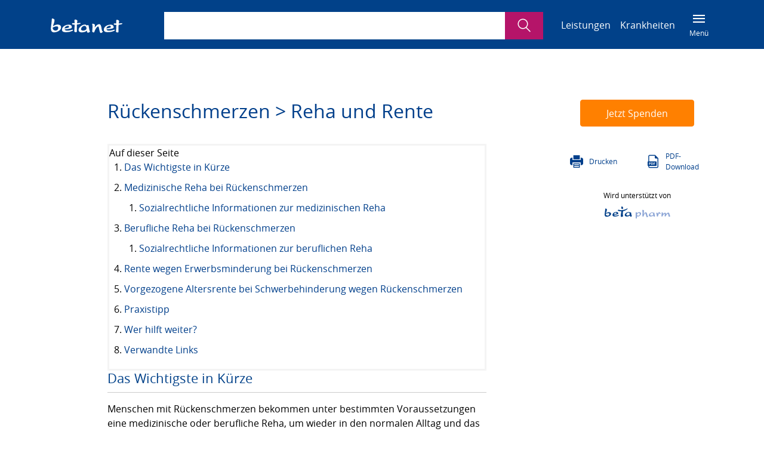

--- FILE ---
content_type: text/html; charset=UTF-8
request_url: https://www.betanet.de/rueckenschmerzen-reha-rente.html
body_size: 6936
content:
<!DOCTYPE html>
<html lang="de">

<head>

  
  
    <meta charset="utf-8">
    <title>Rückenschmerzen &gt; Antrag Reha Rente - betanet</title>
    <base href="https://www.betanet.de/">

        <meta name="robots" content="index,follow">

    <meta name="description" content="Bei chronischen Rückenschmerzen kann medizinische und berufliche Reha helfen. Bei Erwerbsminderung gibt es Rente.">
    <meta name="keywords" content="">
    <!-- indexer::stop -->
    <meta property="og:title" content="Rückenschmerzen &gt; Antrag Reha Rente - betanet">
    <meta property="og:site_name" content="Rückenschmerzen &gt; Antrag Reha Rente - betanet">
    <meta property="og:type" content="company">
    <meta property="og:description" content="Bei chronischen Rückenschmerzen kann medizinische und berufliche Reha helfen. Bei Erwerbsminderung gibt es Rente.">
    <meta property="og:url" content="https://www.betanet.de/">
    <meta property="og:image" content="https://www.betanet.de/themes/beta/img/logo-ogp-300x200.png">
    <meta property="og:type" content="article">
    <!-- indexer::continue -->

    <link rel="icon" type="image/png" href="/theme/favicons/favicon-96x96.png" sizes="96x96">
    <link rel="icon" type="image/svg+xml" href="/theme/favicons/favicon.svg">
    <link rel="shortcut icon" href="/theme/favicons/favicon.ico">
    <link rel="apple-touch-icon" sizes="180x180" href="/theme/favicons/apple-touch-icon.png">
    <meta name="apple-mobile-web-app-title" content="Betanet">
    <link rel="manifest" href="/theme/favicons/site.webmanifest" crossorigin="use-credentials">

    <meta name="author" content="beta Institut gemeinnützige GmbH">


    
    <meta name="viewport" content="width=device-width, initial-scale=1, shrink-to-fit=no">
        <link rel="stylesheet" href="/bundles/eufbetanetsearch/betanet-search.c07872fd.css?v=3678e406">
    <!-- TODO: After development use minified version -->
    <!-- <link rel="stylesheet" href="https://www.betanet.de/themes/beta/css/main.min.css"> -->
        <link rel="stylesheet" href="https://www.betanet.de/themes/beta/css/main.css?v=260501145824">
    <link rel="stylesheet" href="https://www.betanet.de/theme/css/contao-413.css?v=260501145824">

        <script src="assets/jquery/js/jquery.min.js?v=2e868dd8"></script>
  
</head>

<body id="page" class="mac chrome blink ch131 detailpage" itemscope itemtype="http://schema.org/WebPage">


<!-- indexer::stop -->
<aside class="d-none d-print-block mt-5" id="header-print" style="margin-left: 5rem; margin-bottom: 3rem;">
  <img class="brand" src="https://www.betanet.de/themes/beta/img/logo-white.svg" alt="Rückenschmerzen &gt; Antrag Reha Rente - betanet">
  <p class="pt-4 pb-3">Weitere sozialrechtliche Informationen sowie Ratgeber zum kostenlosen Download  finden Sie stetig aktualisiert unter <a href="https://www.betanet.de" target="_blank" style="color: #003f8b;">www.betanet.de</a>.</p>
</aside>
<header id="header" class="container-fluid subpage-only d-print-none">
  <div class="row">
    <div class="container">
      <div class="row header-top">
        <div class="col-3 col-sm-auto col-lg-2">
          <a href="./">
            <img class="brand" src="https://www.betanet.de/themes/beta/img/logo-white.svg" alt="Rückenschmerzen &gt; Antrag Reha Rente - betanet">
          </a>
        </div>
        <div class="col col-lg-6 col-xl-7">
          <form action="/suche.html" method="get" enctype="application/x-www-form-urlencoded" class="row searchbar">
                        <div class="col">
              <label for="keyword-1" class="sr-only">Suchbegriff eingeben</label>
              <input type="text" name="keywords" id="keyword-1" class="searchbar-input" value="" autocomplete="one-time-code">
            </div>
            <div class="col-auto">
              <button class="d-print-none searchbar-submit" type="submit"><span class="sr-only">Suche</span></button>
            </div>
          </form>
        </div>
        <nav id="main-nav" class="col-auto col-lg">
            <!-- indexer::stop -->
<ul class="home-only" data-meta-nav>
  <li class="home-only"><a href="kontakt.html">Kontakt</a></li>
  <li class="home-only"><a href="impressum.html">Impressum</a></li>
  <li class="home-only"><a href="datenschutz.html">Datenschutz</a></li>
</ul>
<!-- indexer::continue -->          <!-- indexer::stop -->
<ul data-main-nav class="d-print-none">
  <li class="home-only subpage-only"><a href="/">Startseite</a></li>
  <li class="home-only"><a href="aktuelles.html">Aktuelles</a></li>
  <li><a href="leistungen.html">Leistungen</a></li>
  <li><a href="krankheiten.html">Krankheiten</a></li>
  <!--<li class="subpage-only"><a href="ueber-das-betanet.html">Über das Betanet</a></li>-->
  <li class="home-only"><a href="ratgeber.html">Ratgeber</a></li>
  <li class="home-only"><a href="spenden.html">Spenden</a></li>
  <li class="subpage-only main-nav-trigger-wrapper">
    <button class="main-nav-trigger"><small>Menü</small></button>
  </li>
</ul>
<!-- indexer::continue -->        </nav>
      </div>
    </div>
  </div>
</header>

<aside id="main-nav-wrapper">
  <div class="row">
    <nav id="main-nav-sidebar" class="navbar">
      <button class="navbar-brand main-nav-trigger" type="button">Navigation</button>
    </nav>
  </div>
</aside>
<!-- indexer::continue -->

<section class="container content-scrollspy">
    <div class="row">
        <div class="col-0 col-lg-1"></div>
        <div class="col-12 col-lg-7 mr-auto" data-scrollspy-container>
            
            
            <h1>Rückenschmerzen &#62; Reha und Rente</h1>

            
            <div class="main-text">
                <nav class="nav module-onpage-navigation">
<div class="onpage-headline">Auf dieser Seite</div>
    <ol class="level_h2">
                            
                            </li>
            
            <li>
                <a class="onpage-link" href="/rueckenschmerzen-reha-rente.html#das-wichtigste-in-kuerze">
                    Das Wichtigste in Kürze
                </a>

                                
                            </li>
            
            <li>
                <a class="onpage-link" href="/rueckenschmerzen-reha-rente.html#medizinische-reha-bei-rueckenschmerzen">
                    Medizinische Reha bei Rückenschmerzen
                </a>

                                
                                                <ol class="level_h3">
                            
            <li>
                <a class="onpage-link" href="/rueckenschmerzen-reha-rente.html#sozialrechtliche-informationen-zur-medizinischen-reha">
                    Sozialrechtliche Informationen zur medizinischen Reha
                </a>

                                
                                                </li></ol>
                                </li>
            
            <li>
                <a class="onpage-link" href="/rueckenschmerzen-reha-rente.html#berufliche-reha-bei-rueckenschmerzen">
                    Berufliche Reha bei Rückenschmerzen
                </a>

                                
                                                <ol class="level_h3">
                            
            <li>
                <a class="onpage-link" href="/rueckenschmerzen-reha-rente.html#sozialrechtliche-informationen-zur-beruflichen-reha">
                    Sozialrechtliche Informationen zur beruflichen Reha
                </a>

                                
                                                </li></ol>
                                </li>
            
            <li>
                <a class="onpage-link" href="/rueckenschmerzen-reha-rente.html#rente-wegen-erwerbsminderung-bei-rueckenschmerzen">
                    Rente wegen Erwerbsminderung bei Rückenschmerzen
                </a>

                                
                            </li>
            
            <li>
                <a class="onpage-link" href="/rueckenschmerzen-reha-rente.html#vorgezogene-altersrente-bei-schwerbehinderung-wegen-rueckenschmerzen">
                    Vorgezogene Altersrente bei Schwerbehinderung wegen Rückenschmerzen
                </a>

                                
                            </li>
            
            <li>
                <a class="onpage-link" href="/rueckenschmerzen-reha-rente.html#praxistipp">
                    Praxistipp
                </a>

                                
                            </li>
            
            <li>
                <a class="onpage-link" href="/rueckenschmerzen-reha-rente.html#wer-hilft-weiter">
                    Wer hilft weiter?
                </a>

                                
                            </li>
            
            <li>
                <a class="onpage-link" href="/rueckenschmerzen-reha-rente.html#verwandte-links">
                    Verwandte Links
                </a>

                    
                        </li>
    </ol>
</nav>



  <div class="mod_article block" id="article-1627">

        
<div class="ce_text block">

        
  
      
<h2 id="das-wichtigste-in-kuerze">Das Wichtigste in Kürze</h2>
<p>Menschen mit Rückenschmerzen bekommen unter bestimmten Voraussetzungen eine medizinische oder berufliche Reha, um wieder in den normalen Alltag und das Berufsleben zurückzufinden. Wenn die Reha nicht hilft, wieder voll arbeitsfähig zu werden, können sie eine Rente wegen voller oder teilweiser Erwerbsminderung beantragen. Die Rente wird aber meist nur bewilligt, wenn neben den Rückenschmerzen weitere Gesundheitsprobleme vorliegen, z.B. schwere Depressionen.</p>
<h2 id="medizinische-reha-bei-rueckenschmerzen">Medizinische Reha bei Rückenschmerzen</h2>
<p>Über Reha soll schon nach 4–8 Wochen nachgedacht werden, um zu vermeiden, dass die <a title="Rückenschmerzen - Übersicht" href="rueckenschmerzen.html">Rückenschmerzen</a> chronisch werden. Wer wegen Rückenschmerzen im Krankenhaus war, kann die Reha als <a title="Anschlussrehabilitation &gt; Antrag - Indikation" href="anschlussheilbehandlung.html">Anschlussrehabilitation</a> bekommen (ambulant oder stationär).</p>

<p>Bei <a title="Medizinische Reha - Antrag - Dauer - Leistungen" href="medizinische-rehabilitation.html">medizinischer Reha</a> wegen Rückenschmerzen sind verschiedene Schwerpunkte möglich:</p>
<ul>
<li>Neurologische und orthopädische Reha in Kombination</li>
<li>Verhaltensmedizinisch-orthopädische Reha (VMO)</li>
<li>Psychosomatische Reha</li>
<li>Berufliche <a title="Arbeitstherapie und Belastungserprobung - Leistungen" href="arbeitstherapie-und-belastungserprobung.html">Belastungserprobung</a></li>
<li>Medizinisch-beruflich orientierte Reha (MBOR)</li>
</ul>
<p>Bei der Prüfung, ob eine medizinische Reha nötig ist, werden folgende Kriterien berücksichtigt:</p>
<ul>
<li>Wie lange dauert die Krankheit schon?</li>
<li>Inwieweit sind aus vorübergehenden Beschwerden schon dauerhafte (chronische) Schmerzen geworden?</li>
<li>Strahlen Schmerzen in der Lendenwirbelsäule (LWS) in die Beine aus oder nicht?</li>
<li>Bestehen die Schmerzen in Ruhe und/oder bei Bewegung?</li>
<li>Treten die Schmerzen auch in der Nacht auf und kommt es dadurch zu Schlafstörungen?</li>
<li>Welche Auswirkungen hat die Erkrankung auf die Gehfähigkeit und die Fähigkeit zu sitzen?</li>
</ul>
<p>Eine Reha hilft mit hoher Wahrscheinlichkeit, wenn:</p>
<ul>
<li>die Rückenschmerzen noch nicht so lange andauern,</li>
<li>die Rückenschmerzen noch nicht chronisch sind,</li>
<li>keine weiteren Erkrankungen und psychischen Probleme vorliegen.</li>
</ul>
<p>Eine medizinische Reha kann bewilligt werden, wenn:</p>
<ul>
<li>die ambulante Behandlung (<a title="Rückenschmerzen &gt; Formen - Therapie" href="rueckenschmerzen-behandlung.html">Rückenschmerzen &gt; Ursachen und Behandlung</a>) nicht ausreicht, um aktiv am Leben teilhaben und erwerbstätig sein zu können,<br><strong>und</strong></li>
<li>die Person mit Rückenschmerzen rehabilitationsfähig ist, das heißt bei den Reha-Maßnahmen mitmachen kann,<br><strong>und</strong></li>
<li>voraussichtlich eine Wiedereingliederung in das Erwerbsleben möglich ist.</li>
</ul>
<h3 id="sozialrechtliche-informationen-zur-medizinischen-reha">Sozialrechtliche Informationen zur medizinischen Reha</h3>
<p>Die folgenden Links führen zu den sozialrechtlichen Bestimmungen rund um medizinische Reha, die bei Rückenschmerzen infrage kommen:</p>
<ul>
<li><a title="Leistungen zur Rehabilitation - Überblick" href="leistungen-zur-rehabilitation.html">Reha-Leistungen</a></li>
<li><a title="Medizinische Reha - Antrag - Dauer - Leistungen" href="medizinische-rehabilitation.html">Medizinische Rehabilitation</a> (ambulant oder stationär)</li>
<li><a title="Medizinische Rehabilitation - Antrag - Verordnung" href="medizinische-rehabilitation-antrag.html">Medizinische Rehabilitation &gt; Antrag</a></li>
<li><a title="Vorsorgeleistungen und Vorsorgekuren - Leistungen" href="vorsorgeleistungen-und-vorsorgekuren.html">Vorsorgeleistungen und Vorsorgekuren</a></li>
<li><a title="Anschlussrehabilitation &gt; Antrag - Indikation" href="anschlussheilbehandlung.html">Anschlussrehabilitation</a> an den Akutklinik-Aufenthalt</li>
<li><a title="Stufenweise Wiedereingliederung - Voraussetzungen" href="stufenweise-wiedereingliederung.html">Stufenweise Wiedereingliederung</a> in den Arbeitsalltag</li>
<li><a title="Ergänzende Leistungen zur Reha - Voraussetzungen" href="ergaenzende-leistungen-zur-reha.html">Ergänzende Leistungen zur Reha</a>, z.B. Reisekosten oder Patientenschulungen</li>
<li><a title="Reha-Sport und Funktionstraining - Verordnung" href="reha-sport-und-funktionstraining.html">Reha-Sport und Funktionstraining</a></li>
</ul>
<h2 id="berufliche-reha-bei-rueckenschmerzen">Berufliche Reha bei Rückenschmerzen</h2>
<p>Manchmal reichen schon technische Hilfsmittel (z.B. ein Stehpult) aus, um den Arbeitsplatz zu erhalten. In anderen Fällen hilft eine Versetzung innerhalb des Betriebs. In manchen Fällen ist hingegen eine Fortbildung oder Umschulung nötig, z.B. wenn die bisherige Arbeit wegen der Rückenprobleme körperlich nicht mehr bewältigt werden kann.</p>
<h3 id="sozialrechtliche-informationen-zur-beruflichen-reha">Sozialrechtliche Informationen zur beruflichen Reha</h3>
<p>Zu den sozialrechtlichen Bestimmungen rund um berufliche Reha wegen Rückenschmerzen gibt es Informationen unter den folgenden Links:</p>
<ul>
<li><a title="Berufliche Reha - Voraussetzungen - Dauer - Tipps" href="berufliche-reha-rahmenbedingungen.html">Berufliche Reha &gt; Rahmenbedingungen</a></li>
<li><a title="Berufliche Reha - Leistungen zur Teilhabe am Arbeitsleben" href="berufliche-reha-leistungen.html">Berufliche Reha &gt; Leistungen</a></li>
<li><a title="Stufenweise Wiedereingliederung - Voraussetzungen" href="stufenweise-wiedereingliederung.html">Stufenweise Wiedereingliederung</a></li>
<li><a title="Eingliederungshilfeleistungen für Menschen mit Behinderungen" href="eingliederungshilfe-fuer-menschen-mit-behinderungen.html">Eingliederungshilfe für Menschen mit Behinderungen</a></li>
</ul>
<h2 id="rente-wegen-erwerbsminderung-bei-rueckenschmerzen">Rente wegen Erwerbsminderung bei Rückenschmerzen</h2>

<p>Eine Erwerbsminderungsrente <strong>allein</strong> wegen Rückenschmerzen wird immer seltener. Die meisten Menschen mit Rückenschmerzen bekommen sie heute nur noch, wenn andere Krankheiten bzw. Behinderungen hinzukommen, z.B. psychische Störungen.</p>
<p>Erwerbsminderungsrente ist <strong>keine</strong> Berufsunfähigkeitsrente, d.h. die Rente gibt es nicht schon, wenn der bisherige Beruf nicht mehr oder nur noch eingeschränkt ausgeübt werden kann. Voraussetzung ist vielmehr, dass der betroffene Mensch nur noch unter 6 Stunden pro Tag auf dem allgemeinen Arbeitsmarkt <strong>irgendeiner</strong> Tätigkeit nachgehen kann.</p>
<p>Die meisten Menschen mit Rückenschmerzen können noch körperlich leichte Tätigkeiten für mindestens 6 Stunden pro Tag ausüben, bei denen ein Wechsel zwischen Sitzen und Stehen sowie Bewegung zwischendurch möglich ist. Eine Erwerbsminderungsrente bekommen diese Menschen i. d. R. auch dann nicht, wenn sie eine solche Tätigkeit nicht finden, sondern nur theoretisch ausüben könnten. (§ 43 Abs. 3 SGB VI)</p>
<p>Näheres unter <a title="Erwerbsminderungsrente - Erwerbsunfähigkeit" href="erwerbsminderungsrente.html">Erwerbsminderungsrente</a>. Zu anderen Leistungen bei Erwerbsminderung Näheres unter <a title="Erwerbsminderung &gt; Definition - Leistungen - Hilfen" href="erwerbsminderung.html">Erwerbsminderung</a>.</p>
<h2 id="vorgezogene-altersrente-bei-schwerbehinderung-wegen-rueckenschmerzen">Vorgezogene Altersrente bei Schwerbehinderung wegen Rückenschmerzen</h2>
<p>Menschen mit einem Grad der Behinderung (GdB) über 50 (Schwerbehinderte) können früher in die Altersrente gehen als Menschen ohne Behinderungen, allerdings nur, wenn sie schon die sog. <a title="Wartezeit bei Rente und Reha" href="wartezeit-rente-reha.html">Wartezeit</a> von 35 Jahren erfüllt haben. Näheres unter <a title="Altersrente für Menschen mit Schwerbehinderung" href="altersrente-fuer-schwerbehinderte-menschen.html">Altersrente für schwerbehinderte Menschen</a>. Diese Altersrente kann auch als <a title="Teilrente - Antrag - Schwerbehinderung" href="teilrente.html">Teilrente</a> in Anspruch genommen werden.</p>
<h2 id="praxistipp">Praxistipp</h2>
<p>Wird eine Reha oder Rente wegen Rückenschmerzen abgelehnt, lohnt es sich oft, wenn Sie dagegen <a title="Widerspruch im Sozialrecht - Frist - Muster" href="widerspruch-im-sozialrecht.html">Widerspruch</a> einlegen und bei Ablehnung des Widerspruchs eine <a title="Widerspruch - Klage - Berufung - Revision" href="widerspruch-klage-berufung.html">Klage</a> einreichen. Widerspruch und Klage selbst sind für Sie kostenlos. Wenn Sie anwaltliche Hilfe brauchen, müssen Sie die Kosten aber selbst bezahlen und bekommen sie nur erstattet, wenn Sie das Verfahren gewinnen.</p>
<p>Sollten Sie sich die Anwaltskosten nicht leisten können, helfen ggf. <a title="Beratungshilfe - anwaltliche Hilfe für Bedürftige" href="beratungshilfe.html">Beratungshilfe</a> oder <a title="Prozesskostenhilfe - Antrag - Gerichtskosten" href="prozesskostenhilfe.html">Prozesskostenhilfe</a> weiter.</p>
<h2 id="wer-hilft-weiter">Wer hilft weiter?</h2>
<ul>
<li><a title="Rentenversicherungsträger - Überblick mit Links" href="rentenversicherungstraeger.html">Rentenversicherungsträger</a></li>
<li>Bei Arbeitsunfällen und Berufskrankheiten: <a title="Unfallversicherungsträger - Berufsgenossenschaft" href="unfallversicherungstraeger.html">Unfallversicherungsträger</a></li>
<li>Bei beruflicher Reha: <a title="Agentur für Arbeit - Leistungen - Zuständigkeit" href="agenturen-fuer-arbeit.html">Agentur für Arbeit</a></li>
<li>Bei (drohender) Behinderung: <a title="Die Träger der Eingliederungshilfe" href="traeger-eingliederungshilfe.html">Träger der Eingliederungshilfe</a> oder <a title="Unabhängige Teilhabeberatung - Peer Counseling" href="unabhaengige-teilhabeberatung.html">unabhängige Teilhabeberatung</a></li>
</ul>
<h2 id="verwandte-links">Verwandte Links</h2>
<p><a title="Rückenschmerzen - Übersicht" href="rueckenschmerzen.html">Rückenschmerzen</a></p>
<p><a title="Rückenschmerzen - Behinderung - GdB - Schwerbehinderung" href="rueckenschmerzen-behinderung.html">Rückenschmerzen &gt; Behinderung</a></p>
<p><a title="Rückenschmerzen &gt; Finanzielle Hilfen - Leistungen" href="rueckenschmerzen-finanzielle-hilfen.html">Rückenschmerzen &gt; Finanzielle Hilfen</a></p>
<p><a title="Berufliche Reha - Leistungen zur Teilhabe am Arbeitsleben" href="berufliche-reha-leistungen.html">Berufliche Reha &gt; Leistungen</a></p>
<p><a title="Eingliederungshilfeleistungen für Menschen mit Behinderungen" href="eingliederungshilfe-fuer-menschen-mit-behinderungen.html">Eingliederungshilfe für Menschen mit Behinderungen</a></p>
<p><a title="Medizinische Reha - Antrag - Dauer - Leistungen" href="medizinische-rehabilitation.html">Medizinische Rehabilitation</a></p>
<p><a title="Rehabilitation - Zuständigkeit - Antrag - Dauer" href="rehabilitation-zustaendigkeit.html">Rehabilitation &gt; Zuständigkeit</a></p>
<p><a title="Erwerbsminderungsrente - Erwerbsunfähigkeit" href="erwerbsminderungsrente.html">Erwerbsminderungsrente</a></p>
<p><a title="Altersrente für Menschen mit Schwerbehinderung" href="altersrente-fuer-schwerbehinderte-menschen.html">Altersrente für schwerbehinderte Menschen</a></p>
<p><a title="Chronische Schmerzen &gt; Übersicht" href="chronische-schmerzen.html">Chronische Schmerzen</a></p>
<p><a title="Chronische Schmerzen - Beruf - Arbeitsunfähig" href="chronische-schmerzen-beruf.html">Chronische Schmerzen &gt; Beruf</a></p>
<p><a title="Chronische Schmerzen - Behandlung - Rehabilitation" href="chronische-schmerzen-behandlung-und-rehabilitation.html">Chronische Schmerzen &gt; Behandlung und Rehabilitation</a></p>  
  
  

</div>

  
      </div>


<footer class="row content-footer">
        <div class="col-auto ml-auto"><p>Letzte Bearbeitung: 06.08.2025</p></div>
</footer>                            </div>

                        
        </div>
        <!-- indexer::stop -->
        <aside class="col-12 col-lg-3 sidebar--sticky">
            <div id="navbar-wrapper" class="navbar-wrapper" data-scrollspy>
                <div class="row navbar-buttons">
                  <div class="col text-center">
                    <a href="/spenden.html" class="btn-donate">Jetzt Spenden</a>
                  </div>
                </div>
                <div class="navbar-menu-wrapper">
                  <nav class="nav module-onpage-navigation">
<div class="onpage-headline">Auf dieser Seite</div>
    <ol class="level_h2">
                            
                            </li>
            
            <li>
                <a class="onpage-link" href="/rueckenschmerzen-reha-rente.html#das-wichtigste-in-kuerze">
                    Das Wichtigste in Kürze
                </a>

                                
                            </li>
            
            <li>
                <a class="onpage-link" href="/rueckenschmerzen-reha-rente.html#medizinische-reha-bei-rueckenschmerzen">
                    Medizinische Reha bei Rückenschmerzen
                </a>

                                
                                                <ol class="level_h3">
                            
            <li>
                <a class="onpage-link" href="/rueckenschmerzen-reha-rente.html#sozialrechtliche-informationen-zur-medizinischen-reha">
                    Sozialrechtliche Informationen zur medizinischen Reha
                </a>

                                
                                                </li></ol>
                                </li>
            
            <li>
                <a class="onpage-link" href="/rueckenschmerzen-reha-rente.html#berufliche-reha-bei-rueckenschmerzen">
                    Berufliche Reha bei Rückenschmerzen
                </a>

                                
                                                <ol class="level_h3">
                            
            <li>
                <a class="onpage-link" href="/rueckenschmerzen-reha-rente.html#sozialrechtliche-informationen-zur-beruflichen-reha">
                    Sozialrechtliche Informationen zur beruflichen Reha
                </a>

                                
                                                </li></ol>
                                </li>
            
            <li>
                <a class="onpage-link" href="/rueckenschmerzen-reha-rente.html#rente-wegen-erwerbsminderung-bei-rueckenschmerzen">
                    Rente wegen Erwerbsminderung bei Rückenschmerzen
                </a>

                                
                            </li>
            
            <li>
                <a class="onpage-link" href="/rueckenschmerzen-reha-rente.html#vorgezogene-altersrente-bei-schwerbehinderung-wegen-rueckenschmerzen">
                    Vorgezogene Altersrente bei Schwerbehinderung wegen Rückenschmerzen
                </a>

                                
                            </li>
            
            <li>
                <a class="onpage-link" href="/rueckenschmerzen-reha-rente.html#praxistipp">
                    Praxistipp
                </a>

                                
                            </li>
            
            <li>
                <a class="onpage-link" href="/rueckenschmerzen-reha-rente.html#wer-hilft-weiter">
                    Wer hilft weiter?
                </a>

                                
                            </li>
            
            <li>
                <a class="onpage-link" href="/rueckenschmerzen-reha-rente.html#verwandte-links">
                    Verwandte Links
                </a>

                    
                        </li>
    </ol>
</nav>

                </div>
                <div class="row navbar-additional">
                  <div class="col">
                    <div class="row flex-center">
                      <div class="col-6 col-sm col-lg-6 desktop-only">
                                                  <p><a class="print" href="#" onclick="window.print(); return false;" title="Drucken" data-skip-search-index>Drucken</a></p>
                                              </div>
                      <div class="col-6 col-sm col-lg-6 mr-auto">
                                                  <p><a href="https://www.betanet.de/rueckenschmerzen-reha-rente.html?pdf=1627" class="pdf" title="" data-skip-search-index>PDF-Download</a></p>
                                              </div>
                    </div>
                  </div>
                </div>
                <div class="row navbar-additional">
                  <div class="col-10 mr-auto ml-auto text-center">
                    <p>Wird unterstützt von</p>
                    <img id="betapharm" src="https://www.betanet.de/themes/beta/img/powered-by.svg" alt="unterstützt von betapharm">
                  </div>
                </div>
            </div>
        </aside>
        <!-- indexer::continue -->
    </div>
</section>

<div id="search-weight" class="d-none">{}Rückenschmerzen &#62; Reha und Rente{/}{}{/}</div>
<!-- indexer::stop -->
<footer id="footer" class="container">
  <div class="row">
    <div class="col-12 col-md-4">
      <p>
        <a href="./">
          <img class="brand" src="https://www.betanet.de/themes/beta/img/logo-white.svg" alt="Rückenschmerzen &gt; Antrag Reha Rente - betanet">
        </a>
      </p>
      <p><small>© 2003-2026 beta Institut gemeinnützige GmbH</small></p>
    </div>
    <div class="col-12 col-md-7">
      <div class="row social-media">
        <div class="col-auto col-sm-6 ml-md-auto">
        </div>
      </div>
      <div class="row">
        <div class="col">
          <div class="page-list">
            <div class="row">
              <article class="col col-sm-6 page-list-item-wrapper">
                <a href="impressum.html" class="page-list-item"><h3 class="p">Impressum</h3></a>
              </article>
              <article class="col col-sm-6 page-list-item-wrapper">
                <a href="datenschutz.html" class="page-list-item"><h3 class="p">Datenschutz</h3></a>
              </article>
            </div>
          </div>
        </div>
      </div>
    </div>
  </div>
</footer>

<script src="https://www.betanet.de/themes/beta/js/bootstrap.min.js"></script>

<script src="https://www.betanet.de/themes/beta/js/main.js?v=260501145824"></script>

<!-- Matomo -->
<script>
    var _paq = _paq || [];
    /* tracker methods like "setCustomDimension" should be called before "trackPageView" */
    _paq.push(['disableCookies']);
    _paq.push(["trackPageView"]);
    _paq.push(["enableLinkTracking"]);
    (function() {
        var u="//www.beta-institut.de/pwik/";
        _paq.push(["setTrackerUrl", u+"piwik.php"]);
        _paq.push(["setSiteId", "2"]);
        var d=document, g=d.createElement("script"), s=d.getElementsByTagName("script")[0];
        g.type="text/javascript"; g.async=true; g.defer=true; g.src=u+"piwik.js"; s.parentNode.insertBefore(g,s);
    })();
</script>
<noscript><p><img src="//www.beta-institut.de/pwik/piwik.php?idsite=2&amp;rec=1" style="border:0;" alt=""></p></noscript>
<!-- End Matomo Code -->

<!-- indexer::continue -->

<script src="euf/search/search.js?t=1768533001"></script><script src="/bundles/eufbetanetsearch/betanet-search.f4ae1da8.js" async></script>
<script src="/theme/js/onpage-navigation.js"></script>
<script type="application/ld+json">
{
    "@context": "https:\/\/schema.org",
    "@graph": [
        {
            "@type": "WebPage"
        }
    ]
}
</script>
<script type="application/ld+json">
{
    "@context": "https:\/\/schema.contao.org",
    "@graph": [
        {
            "@type": "Page",
            "fePreview": false,
            "groups": [],
            "noSearch": false,
            "pageId": 1691,
            "pageName": "Rückenschmerzen &#62; Reha und Rente",
            "protected": false,
            "title": "Rückenschmerzen > Antrag Reha Rente"
        }
    ]
}
</script></body>
</html>


--- FILE ---
content_type: text/css
request_url: https://www.betanet.de/theme/css/_detailpage.css
body_size: 321
content:
.detailpage {
  .main-text {
    display: flex;
    flex-direction: column;

    .mod_article,
    .ce_text {
      display: contents;
    }

    h2:first-of-type {
      order: -1;
    }
    h2:first-of-type + p,
    h2:first-of-type + p + p {
      order: -1;
    }

    @media screen and (min-width: 992px) {
      h2:first-of-type {
        order: unset;
      }
      h2:first-of-type + p,
      h2:first-of-type + p + p {
        order: unset;
      }
    }

    h2,
    h3,
    h4,
    h5 {
      scroll-margin-top: 20px;
    }

    h2 {
      counter-reset: h3;
      counter-increment: h2;
    }

    h2::before {
      content: counter(h2) ". ";
    }

    h3 {
      counter-reset: h4;
      counter-increment: h3;
    }

    h3::before {
      content: counter(h2) "." counter(h3) ". ";
    }

    h4 {
      counter-increment: h4;
    }

    h4::before {
      content: counter(h2) "." counter(h3) "." counter(h4) ". ";
    }
  }
}


--- FILE ---
content_type: text/javascript
request_url: https://www.betanet.de/euf/search/search.js?t=1768533001
body_size: 9444
content:
var pages = ['Sozialhilfe', 'Rente', 'Schwerbehinderung', 'Behinderung', 'Pflege', 'Rehabilitation', '24-Stunden-Pflege', 'ADHS', 'ADHS > Ausbildung - Studium - Beruf', 'ADHS > Beeinträchtigungen', 'ADHS > Behandlung bei Kindern', 'ADHS > Behinderung', 'ADHS > Erwachsene', 'ADHS > Finanzielle Hilfen', 'ADHS > Pflege', 'ADHS > Schule', 'ADHS > Sport und Freizeit', 'ADHS > Urlaub', 'ADHS > Ursachen und Diagnose', 'ADHS > Wohnen', 'ADS', 'AHB', 'AIDS', 'ALG', 'ALG 2', 'ALS', 'ALS > Behandlung', 'ALS > Finanzielle Hilfen', 'ALS > Hilfsmittel', 'ALS > Krankheit - Symptome - Verlauf', 'ALS > Schwerbehinderung', 'AU-Bescheinigung', 'Abholdienst', 'Acquired Immune Deficiency Syndrome', 'Adoption', 'Adressen', 'Agenturen für Arbeit', 'Aktive Sterbehilfe', 'Aktuelles', 'Akupunktur', 'Akupunktur bei chronischem Schmerz', 'Alkoholabhängigkeit - Alkoholismus', 'Alkoholsucht', 'Alleinerziehend', 'Allergien', 'Allergien > Arbeit und Beruf', 'Allergien > Behinderung', 'Allergien > Finanzielle Hilfen', 'Allergien > Kosten - Tipps - Links', 'Allgemeines', 'Altenheim', 'Alternative Heil- und Pflegemethoden', 'Alternative Heilmethoden', 'Alternativen', 'Alternativen zu Werkstätten für behinderte Menschen', 'Alternativmedizin', 'Altersgerechte Dienste', 'Altersgrenze der Regelaltersrente', 'Altersheim', 'Altersrente', 'Altersrente für Frauen', 'Altersrente für besonders langjährig Versicherte', 'Altersrente für langjährig Versicherte', 'Altersrente für schwerbehinderte Menschen', 'Altersrente und Altersteilzeit', 'Altersrenten > Regelaltersrente', 'Alzheimer', 'Ambulante Familienpflege', 'Ambulante Hospizdienste', 'Ambulante Kinderhospizdienste', 'Ambulante Kinderkrankenpflege', 'Ambulante Palliativdienste', 'Ambulante Pflegedienste', 'Ambulante spezialfachärztliche Versorgung', 'Amyotrophe Lateralsklerose', 'Amyotrophe Lateralsklerose ALS', 'Angehörige', 'Angehörige pflegen', 'Angina Pectoris', 'Anorexie', 'Anrechnungszeiten für die Rente', 'Anschlussheilbehandlung', 'Anschlussreha', 'Anschlussrehabilitation - Anschlussheilbehandlung', 'Antrag', 'Anus Präter', 'Aphasie', 'Arbeit', 'Arbeiten und Schmerzmitteleinnahme', 'Arbeitsagentur', 'Arbeitsamt', 'Arbeitsassistenz', 'Arbeitserlaubnis > Flucht und Asyl', 'Arbeitslosengeld', 'Arbeitslosengeld > Nahtlosigkeit', 'Arbeitslosengeld > Unterbrechung und Verschiebung', 'Arbeitslosengeld II und Sozialgeld', 'Arbeitslosengeld bei Arbeitsunfähigkeit', 'Arbeitslosengeld bei beruflicher Weiterbildung', 'Arbeitslosenrente', 'Arbeitslosenversicherung', 'Arbeitstherapie und Belastungserprobung', 'Arbeitsunfall', 'Arbeitsunfähigkeit', 'Arthritis', 'Arthrose', 'Arthrose > Schwerbehinderung', 'Arznei- und Verbandmittel', 'Arznei- und Verbandmittel > Kostenübernahme', 'Arznei- und Verbandmittel > Zuzahlung und Befreiung', 'Arzneimittel', 'Arzttermin', 'Assistenzleistungen', 'Asthma', 'Asthma > Behinderung', 'Asthma > Beruf und Arbeit', 'Asthma > Finanzielle Hilfen', 'Asthma > Formen - Ursachen - Therapie', 'Asylbewerberleistungsgesetz', 'Atemnot', 'Atemwegserkrankung', 'Athrose', 'Aufgabenbereiche', 'Aufmerksamkeits-Defizit-Hyperaktivitäts-Syndrom', 'Aufmerksamkeitsdefizit', 'Aufmerksamkeitsdefizit- und Hyperaktivitätsstörung ADHS', 'Aufsuchende Familientherapie', 'Aura', 'Aushilfsjob', 'Auslandsadoption', 'Auslandsbehandlung', 'Auslandsschutz', 'Ausländer aus Drittstaaten > Aufenthalt - Arbeit', 'Auswirkung', 'Autismus > Schwerbehinderung', 'Auto', 'Autofahren', 'Autofahren bei Medikamenteneinnahme', 'Autosteuer', 'Autozuschuss', 'Außerklinische Intensivpflege', 'BAföG', 'Bandscheibe', 'Basiskonto', 'Basiskonto Pfändungsschutzkonto', 'Bayerisches Familiengeld', 'Beatmungspflege', 'Bedarfsgemeinschaft', 'Beerdigung', 'Begleitperson', 'Begleitung', 'Begleitung im Sterbeprozess', 'Begleitung und Assistenz im Krankenhaus', 'Behandlung', 'Behindertenassistenz', 'Behindertenausweis', 'Behindertengrad', 'Behindertenparkplatz', 'Behindertenrente', 'Behindertenwohnheim', 'Behinderung', 'Behinderung > Ausbildung und Studium', 'Behinderung > Ausbildungsgeld', 'Behinderung > Berufsleben', 'Behinderung > Flugverkehr', 'Behinderung > Hilfe - Beratung - Adressen', 'Behinderung > Hilfen am Arbeitsplatz', 'Behinderung > Inklusion', 'Behinderung > Leistungen zur Mobilität', 'Behinderung > Schule', 'Behinderung > Sport', 'Behinderung > Steuervorteile', 'Behinderung > Urlaub und Freizeit', 'Behinderung > Wohnen', 'Behinderung > Öffentliche Verkehrsmittel', 'Beihilfe', 'Beitragsbemessungsgrenzen Beitragssätze', 'Beratung', 'Beratung Jugendamt', 'Beratungshilfe', 'Beratungsstelle', 'Beruf', 'Berufliche', 'Berufliche Reha', 'Berufliche Reha > Leistungen', 'Berufliche Reha > Rahmenbedingungen', 'Berufsgenossenschaft', 'Berufskrankheit', 'Berufsleben', 'Beschneidung', 'Beschäftigung in der finalen Lebensphase', 'Beschäftigungssicherungszuschuss Minderleistungsausgleich', 'Besondere Versorgung', 'Bestattungsformen und Bestattungsinstitute', 'Bestattungskosten', 'Bestattungskosten Sozialhilfe', 'Besuchsfahrt', 'Betreuer', 'Betreutes Wohnen', 'Betreutes Wohnen für Senioren', 'Betreuung kranker Kinder', 'Betreuungshelfer', 'Betreuungsverfügung', 'Betreuungsvollmacht', 'Betreuungsvorsorge', 'Betäubungsmittel', 'Betäubungsmittel-Verschreibungsverordnung', 'Betäubungsmittelanforderungsscheine', 'Betäubungsmittelrezepte', 'Bewegung', 'Bewährungshelfer', 'Bezugsgröße', 'Binge Eating', 'Blasenschwäche', 'Blindenhilfe Landesblindengeld', 'Blindheitshilfe', 'Bluthochdruck', 'Blutwäsche', 'Borderline-Syndrom', 'Brille', 'Bronchialasthma', 'Brustkrebs', 'Brustkrebs > Arbeit', 'Brustkrebs > Behandlung', 'Brustkrebs > Brustprothesen und Spezial-BHs', 'Brustkrebs > Familie und Alltag', 'Brustkrebs > Finanzielle Hilfen', 'Brustkrebs > Früherkennung, Symptome, Diagnose', 'Brustkrebs > Medizinische Rehabilitation', 'Brustkrebs > Nachsorge', 'Brustkrebs > Rente', 'Brustkrebs > Schwerbehinderung', 'Budget', 'Budget für Arbeit', 'Budget für Ausbildung', 'Bulimie', 'Bundesamt für Soziale Sicherung', 'Bundesarbeitsgemeinschaft für Rehabilitation BAR', 'Bundessozialhilfegesetz', 'Bundesteilhabegesetz', 'Bundesversicherungsamt', 'Bundesversicherungsanstalt', 'Bundesversicherungsanstalt für Angestellte', 'Burnout', 'Burnout > Arbeit', 'Burnout > Behandlung', 'Burnout > Definition - Diagnose - Risiko', 'Burnout > Finanzielle Hilfen', 'Bürgergeld', 'Bürgergeld > Einkommen und Vermögen', 'Bürgergeld > Erreichbarkeit', 'Bürgergeld > Karenzzeit', 'Bürgergeld > Kooperationsplan und Leistungsminderungen', 'Bürgergeld > Kosten der Unterkunft', 'Bürgergeld > Umfang und Höhe', 'Bürgergeld oder Sozialhilfe für Schüler, Auszubildende und Studierende', 'CED', 'CED > Beruf', 'CED > Ernährung', 'CED > Finanzielle Hilfen', 'CED > Schwerbehinderung', 'CED > Verlauf - Behandlung - Empfehlungen', 'COPD', 'COPD > Arbeit und Beruf', 'COPD > Behinderung', 'COPD > Finanzielle Hilfen', 'COPD > Reisen und Sport', 'COPD > Symptome und Behandlung', 'Chronisch-entzündliche Darmerkrankung CED', 'Chronische Migräne', 'Chronische Schmerzen', 'Chronische Schmerzen > Behandlung und Rehabilitation', 'Chronische Schmerzen > Beruf', 'Chronische Schmerzen > Entstehung und Schmerzarten', 'Chronische Schmerzen > Familie und Alltag', 'Chronische Schmerzen > Finanzielle Hilfen', 'Chronische Schmerzen > Pflege', 'Chronische Schmerzen > Psyche - Depressionen', 'Chronische Schmerzen > Schwerbehinderung', 'Chronische Schmerzen > Sport und Bewegung', 'Clusterkopfschmerzen', 'Coronainfektion', 'Covid', 'DMP', 'Darlehen', 'Darmspiegelung', 'Demenz', 'Demenz > Autofahren Führerschein', 'Demenz > Behandlung', 'Demenz > Entlastung Angehöriger', 'Demenz > Ernährung', 'Demenz > Finanzielle Hilfen', 'Demenz > Freiheitsentziehende Maßnahmen', 'Demenz > Krankenhausaufenthalt', 'Demenz > Medizinische Reha', 'Demenz > Pflege stationär', 'Demenz > Pflege zu Hause', 'Demenz > Rechtsfragen', 'Demenz > Schwerbehinderung', 'Demenz > Symptome Verlauf Diagnose', 'Demenz > Wohnen', 'Depression', 'Depressionen', 'Depressionen > Angehörige und Betroffene', 'Depressionen > Arbeit', 'Depressionen > Autofahren', 'Depressionen > Behandlung', 'Depressionen > Behinderung', 'Depressionen > Betreutes Wohnen', 'Depressionen > Finanzielle Hilfen', 'Depressionen > Symptome Ursachen Diagnose', 'DiGA - Digitale Gesundheitsanwendungen', 'DiPA - Digitale Pflegeanwendungen', 'Diabetes', 'Diabetes > Beruf', 'Diabetes > Finanzielle Hilfen', 'Diabetes > Hilfsmittel', 'Diabetes > Schwerbehinderung', 'Diabetes > Symptome - Behandlung - Hilfen', 'Dialyse', 'Dickdarmentzündung', 'Dickdarmstoma', 'Digitaler Nachlass', 'Digitaler Nachlass und digitale Vorsorge', 'Disease-Management-Programme', 'Diät', 'Down Syndrom', 'Down-Syndrom', 'Down-Syndrom > Finanzielle Hilfen', 'Down-Syndrom > Kindheit und Jugend', 'Down-Syndrom > Pflege', 'Down-Syndrom > Schwerbehinderung', 'Down-Syndrom > Trisomie 21', 'Drogensucht', 'Duschrollstuhl', 'Dünndarmstoma', 'E-Rezept', 'EHIC-Karte', 'EU > Aufenthalt - Arbeit - Sozialleistungen', 'Eigenanteil im Pflegeheim', 'Eignungsabklärung und Arbeitserprobung', 'Eilverfahren im Sozialrecht', 'Eingliederungshilfe', 'Eingliederungshilfe > Abgrenzung zu Leistungen zur Sicherung des Lebensunterhalts', 'Eingliederungshilfe > Abgrenzung zur Pflege', 'Eingliederungshilfe > Einkommen und Vermögen', 'Eingliederungshilfe für Kinder und Jugendliche mit seelischen Behinderungen', 'Eingliederungshilfe für Menschen mit Behinderungen', 'Eingliederungshilfe-Verordnung', 'Einkommen', 'Einkommensgrenze', 'Einlagen', 'Einstufung', 'Einzelfallhilfe', 'Ekzem', 'Elektronische Gesundheitskarte', 'Elektronische Patientenakte', 'Eltern', 'Eltern in der Krise', 'Elternassistenz für Eltern mit Behinderungen', 'Elterngeld', 'Elternrente der Unfallversicherung', 'Elternzeit', 'Empfängnisregelung', 'Empfängnisverhütung', 'Enterale Ernährung', 'Entgeltfortzahlung', 'Entlassmanagement', 'Entlastung', 'Entlastungsbetrag', 'Entschädigung', 'Entspannungsübungen', 'Entwicklungsförderung', 'Entwicklungsverzögerung', 'Entwöhnungsbehandlung', 'Epilepsie', 'Epilepsie > Autofahren', 'Epilepsie > Beruf', 'Epilepsie > Familienplanung', 'Epilepsie > Finanzielle Hilfen', 'Epilepsie > Inklusion', 'Epilepsie > Schwerbehinderung', 'Epilepsie > Therapie - OPs - Reha', 'Epilepsie > Urlaub und Sport', 'Epilepsie > Ursachen - Diagnose - Formen', 'Erektile Dysfunktion', 'Erektionsschwäche', 'Ergotherapie', 'Ergänzende', 'Ergänzende Leistungen zur Reha', 'Erhöhungsantrag', 'Erleichterung Personenverkehr', 'Ermessen', 'Ernährung', 'Ernährungsmehraufwand', 'Ersatzpflege', 'Erstreaktionen auf den Tod naher Angehöriger', 'Erwerbsminderung', 'Erwerbsminderungsrente', 'Erwerbsminderungsrente > Höhe', 'Erworbenes Immunschwäche-Syndrom', 'Erziehung', 'Erziehungsbeistand', 'Erziehungsberatung', 'Erziehungsgeld', 'Erziehungshilfe', 'Erziehungsprobleme', 'Erziehungsrente', 'Ess-Brech-Sucht', 'Essstörung', 'Essstörungen', 'Essstörungen > Angehörige', 'Essstörungen > Finanzielle Hilfen', 'Essstörungen > Formen und Ursachen', 'Essstörungen > Schwerbehinderung', 'Esssucht', 'Europäische Krankenversicherungskarte', 'Existenzgründung', 'Facharzttermin', 'Fahrdienste', 'Fahrerlaubnis', 'Fahrerlaubnisgruppen', 'Fahrtkosten Krankenbeförderung', 'Fahrtkostenerstattung', 'Fallbeispiel', 'Fallbeispiel: Arbeitslosigkeit vor Rente', 'Fallbeispiel: Auskunftsrecht und Entscheidungsfähigkeit von Ehepartnern im Krankheitsfall', 'Fallbeispiel: Elterngeld gleichzeitig für beide Elternteile', 'Fallbeispiel: Finanzielle Leistungen für Alleinerziehende', 'Fallbeispiel: Hilfe zur Pflege > Einkommens- und Vermögensanrechnung ohne Unterhaltspflicht', 'Fallbeispiel: Krankengeld und Arbeitslosengeld Erkrankung vor Beginn der Altersrente', 'Fallbeispiel: Sterilisation bei rechtlicher Betreuung', 'Familie', 'Familienheimfahrt', 'Familienhelfer', 'Familienkasse', 'Familienkur', 'Familienleistungen', 'Familiennachsorge', 'Familienorientierte Rehabilitation', 'Familienpflege', 'Familienpflegezeit', 'Familienprobleme', 'Familienunterstützender Dienst', 'Familienversicherte', 'Fatigue - Chronisches Erschöpfungssyndrom', 'Fehlende Mitwirkung', 'Fehlgeburt und Totgeburt', 'Ferien', 'Fernreise', 'Fernsehgebührenbefreiung', 'Fibromyalgie', 'Finalphase', 'Finanzielle Hilfe', 'Finanzielle Hilfen', 'Firmengründung', 'Flexirente', 'Flugreise', 'Frauenhaus', 'Frauenrente', 'Freitod', 'Freizeit', 'Freizeitassistenz', 'Frühdiagnostik', 'Frühe Hilfen', 'Früherkennung von Krankheiten', 'Frühförderung', 'Frühförderung von Kindern mit Behinderungen', 'Frührehabilitation', 'Führerschein', 'Führerschein - Fahrtauglichkeit', 'Fürsorgestellen', 'GEZ', 'Ganzheitlichkeit in der Palliativversorgung', 'Gaskosten', 'GdB', 'Gebührenbefreiung', 'Gedächtnisverlust', 'Gehörlosengeld', 'Gehörlosigkeit', 'Geldnot', 'Gemeindeunfallversicherung', 'Gemeinsamer Bundesausschuss', 'Gemeinsamer Jahresbetrag', 'Genetische Beratung', 'Gepäcktransportkosten', 'Geriatrische Rehabilitation', 'Gerichtsvollzieher', 'Geringfügige Beschäftigung', 'Gerontopsychiatrische Einrichtungen', 'Geschiedenenrente Unfallversicherung', 'Geschäftsfähigkeit', 'Gesetzliche Betreuung', 'Gesetzliche Krankenversicherung', 'Gesundheitscheck', 'Gesundheitscheckup', 'Gesundheitsfonds', 'Gesundheitshilfe', 'Gicht', 'Grad der Behinderung', 'Grad der Behinderung > Tumorerkrankungen', 'Grad der Behinderung bei Hirnschäden', 'Grad der Behinderung bei Hirnschäden im Kindes- und Jugendalter', 'Grad der Behinderung bei Krankheiten des Blutes, der blutbildenden Organe und des Immunsystems', 'Grundrente', 'Grundsicherung', 'Grundsicherung für Arbeitsuchende', 'Grundsicherung im Alter und bei Erwerbsminderung', 'Gründungszuschuss', 'HCV', 'HET', 'HI-Virus', 'HIV', 'HIV AIDS', 'HIV AIDS > Alter und Pflege', 'HIV AIDS > Ansteckung - Symptome - Verlauf', 'HIV AIDS > Beruf - Reha - Rente', 'HIV AIDS > Familie - Leben - Reisen', 'HIV AIDS > Finanzielle Hilfen', 'HIV AIDS > Prävention', 'HIV AIDS > Schwerbehinderung', 'HIV AIDS > Tests', 'HIV AIDS > Therapie', 'HIV-Infektion', 'Haarausfall bei Chemotherapie', 'Hartz 4', 'Hartz IV und Sozialhilfe', 'Hauptfürsorgestellen', 'Hausarztmodell', 'Haushaltsgemeinschaft', 'Haushaltshilfe', 'Hausnotruf', 'Hausnotrufsysteme', 'Hauterkrankung', 'Heilmittel', 'Heilungsbewährung', 'Heimarbeit', 'Heimbeatmung', 'Heimerziehung', 'Heimkosten', 'Heimplatz', 'Heizung', 'Hepatitis C', 'Hepatitis C > Ansteckung Beruf - Privat', 'Hepatitis C > Behandlung', 'Hepatitis C > Finanzielle Hilfen', 'Hepatitis C > Schwerbehinderung', 'Herz-Kreislauf-Erkrankung', 'Herzerkrankung', 'Herzinfarkt', 'Herzinsuffizienz', 'Herzkrankheit', 'Herzschwäche', 'Hilfe', 'Hilfe für junge Volljährige', 'Hilfe in anderen Lebenslagen', 'Hilfe vom Sozialamt bei Schwangerschaft, Entbindung und Mutterschaft', 'Hilfe zum Lebensunterhalt', 'Hilfe zur Pflege', 'Hilfe zur Weiterführung des Haushalts', 'Hilfe zur Überwindung besonderer sozialer Schwierigkeiten', 'Hilfsmittel', 'Hirnschäden', 'Hormonersatztherapie', 'Hormonspirale', 'Hospiz', 'Human Immunodeficiency Virus', 'Humanes Immundefizienz Virus', 'Hyperaktivität', 'Häusliche Krankenpflege', 'Häusliche Pflege', 'Häusliche Pflege > 24-Stunden-Pflege', 'Häusliche Pflege Pflegeversicherung', 'Höhe', 'Hörbehinderung', 'Hörgerät', 'Hörhilfen', 'Ileostoma', 'Impfschaden', 'Impotenz', 'Infarkt', 'Inklusion', 'Inklusionsbetriebe', 'Inkontinenz', 'Inkontinenzhilfen', 'Integrationsamt', 'Integrationsfachdienst', 'Intensive sozialpädagogische Einzelbetreuung', 'Jobcenter', 'Jugendamt', 'Jugendlicher', 'KFZ', 'KFZ-Hilfe', 'KHK', 'KHK > Autofahren - Reisen', 'KHK > Behandlung', 'KHK > Beruf - Rente', 'KHK > Finanzielle Hilfen', 'KHK > Pflege', 'KHK > Risikofaktoren - Symptome - Diagnose', 'KHK > Schwerbehinderung', 'KVdR', 'Karzinom', 'Kassengebühr', 'Kassenrezept', 'Kassenwahlrecht', 'Kaution', 'Kfz Steuer', 'Kind', 'Kinder im Krankenhaus', 'Kinder krebskranker Eltern', 'Kinder- und Jugendhilfe', 'Kinderbetreuung', 'Kinderbetreuungskosten Reha', 'Kinderfreibetrag', 'Kindergarten', 'Kindergeld', 'Kinderheilbehandlung', 'Kinderheim', 'Kinderhospize', 'Kinderkrankengeld', 'Kinderkur', 'Kinderpflege-Krankengeld', 'Kinderreha', 'Kindertagesstätten', 'Kinderwunsch', 'Kinderzuschlag', 'Klinikbehandlung', 'Knochendichte', 'Knochendichtemessung', 'Knochenschwund', 'Kolitis', 'Kollagenose', 'Kolostoma', 'Kombinationsleistung', 'Kompaktkur', 'Kondom', 'Konflikt', 'Kontaktlinsen', 'Konto', 'Kopfschmerzen', 'Koronare Herzerkrankung', 'Koronare Herzkrankheit', 'Koronare Herzkrankheit KHK', 'Kosten', 'Kosten der Unterkunft', 'Kosten der Unterkunft > Angemessenheit', 'Kosten für Weiterbildung und berufliche Reha', 'Kostenerstattung', 'Kostenträger', 'Kraftfahreignung', 'Kraftfahrzeughilfe', 'Kraftfahrzeugsteuer-Ermäßigung bei Schwerbehinderung', 'Kranken- und Pflegeversicherung Sozialhilfe', 'Krankenbehandlung', 'Krankengeld', 'Krankengeld > Höhe', 'Krankengeld > Keine Zahlung', 'Krankengeld Kinder', 'Krankengeld der Sozialen Entschädigung', 'Krankengeldanspruch', 'Krankenhausbehandlung', 'Krankenhilfe', 'Krankenkasse', 'Krankenkassen', 'Krankenkassenwahlrecht', 'Krankenkost', 'Krankenpflege', 'Krankenversicherung', 'Krankenversicherung für Studierende', 'Krankenversicherungspflicht', 'Krankheit', 'Krankheiten', 'Krankheitsbedingte Kündigung', 'Krankheitsratgeber', 'Krankschreibung', 'Krebs', 'Krebs > Heilmittel', 'Krebs > Hilfsmittel', 'Krebs > Lymphödem', 'Krebs > Vaginalprobleme', 'Krebserkrankung', 'Krebsnachsorge', 'Krebsvorsorge', 'Krippe', 'Kryokonservierung > Kostenübernahme', 'Kurzarbeitergeld', 'Kurzzeitige Arbeitsverhinderung > Pflegeunterstützungsgeld', 'Kurzzeitpflege', 'Kurzzeitpflege bei fehlender Pflegebedürftigkeit', 'Künstliche Befruchtung', 'LTA', 'LWS', 'Landeselterngeld', 'Landeserziehungsgeld', 'Landespflegegeld', 'Landesteilhabegeld Teilhabegeld', 'Landesversicherungsanstalt', 'Langzeitfolgen', 'Lebensende', 'Lebensmittel', 'Leber', 'Leberschaden', 'Lehrgang', 'Leistungen', 'Leistungen der Krankenkasse', 'Leistungen der Pflegeversicherung > Häusliche Pflege', 'Leistungen der Pflegeversicherung > Teilstationäre und Vollstationäre Pflege', 'Leistungen der Rentenversicherung', 'Leistungen der Sozialhilfe', 'Leistungen der Unfallversicherung', 'Leistungen für Eltern, Kinder und Jugendliche', 'Leistungen für Kinder und Jugendliche mit Behinderungen', 'Leistungen für Menschen mit Behinderungen', 'Leistungen für Pflegepersonen', 'Leistungen zur Beschäftigung', 'Leistungen zur Pflege vom Sozialamt', 'Leistungen zur Pflege von der Krankenkasse', 'Leistungen zur Teilhabe am Arbeitsleben', 'Leistungen zur sozialen Teilhabe', 'Leistungskomplexe', 'Leistungszuschlag bei vollstationärer Pflege', 'Letzte Lebensphase', 'Letzter Wille', 'Logopädie', 'Lohnfortzahlung', 'Lohnkostenzuschüsse nach Langzeitarbeitslosigkeit', 'Long', 'Long Covid - Post Covid', 'Long Covid - Post Covid > Finanzielle Hilfen - Beratung - Information', 'Long Covid - Post Covid > Langzeitfolgen Coronainfektion', 'MS', 'MS-Erkrankung', 'Magersucht', 'Mahlzeitendienste', 'Mammakarzinom', 'Medikamente', 'Medizinische Reha', 'Medizinische Rehabilitation', 'Medizinische Rehabilitation > Antrag', 'Medizinischer Dienst > MD - MDK', 'Medizinisches Cannabis', 'Mehrbedarf', 'Mehrbedarf bei kostenaufwändiger Ernährung - Krankenkostzulage', 'Mehrbedarfszuschläge', 'Menschliches Abwehrschwäche-Virus', 'Merkzeichen', 'Merkzeichen B', 'Merkzeichen Bl', 'Merkzeichen G', 'Merkzeichen Gl', 'Merkzeichen H', 'Merkzeichen RF', 'Merkzeichen TBl', 'Merkzeichen aG', 'Midijob', 'Miete', 'Mietschulden', 'Mietzuschuss', 'Migräne', 'Migräne > Autofahren', 'Migräne > Behandlung', 'Migräne > Beruf', 'Migräne > Finanzielle Hilfen', 'Migräne > Frauen', 'Migräne > Häufigkeit - Formen - Ursachen', 'Migräne > Kinder', 'Migräne > Schwerbehinderung', 'Migräne > Urlaub und Sport', 'Minderjährige Schwangere', 'Minijobs', 'Minijobs Geringfügige Beschäftigung', 'Minipille', 'Mobilität', 'Morbus Crohn', 'Morbus Meniere > Autofahren', 'Morbus Parkinson', 'Morbus Sudeck', 'Multiple Sklerose', 'Multiple Sklerose > Arbeit - Reha - Rente', 'Multiple Sklerose > Behandlung', 'Multiple Sklerose > Familie', 'Multiple Sklerose > Finanzielle Hilfen', 'Multiple Sklerose > Schwerbehinderung', 'Multiple Sklerose > Symptome Verlaufsformen', 'Multiple Sklerose > Tipps und Selbsthilfe', 'Multiprofessionelles Team in der Palliativversorgung', 'Muskelerkrankung', 'Mutter Kind Kur', 'Mutter-Kind-Einrichtung', 'Mutterschaftsgeld', 'Mutterschutz', 'Müdigkeit', 'Nach dem Tod > Abschied nehmen', 'Nach dem Tod > Organisatorisches', 'Nachsorgekur', 'Nachteilsausgleiche bei Behinderung', 'Nahtlosigkeit', 'Nebenjob', 'Neurodermitis', 'Neurodermitis > Behinderung', 'Neurodermitis > Finanzielle Hilfen', 'Neurodermitis > Ursachen - Vorbeugung - Therapie', 'Nierenerkrankung', 'Nierenerkrankungen', 'Nierenerkrankungen > Autofahren', 'Nierenerkrankungen > Dialyse > Arbeit', 'Nierenerkrankungen > Dialyse > Sport', 'Nierenerkrankungen > Dialyse > Urlaub', 'Nierenerkrankungen > Finanzielle Hilfen', 'Nierenerkrankungen > Kinder und Jugendliche', 'Nierenerkrankungen > Medizinische und berufliche Rehabilitation', 'Nierenerkrankungen > Rente', 'Nierenerkrankungen > Schwerbehinderung', 'Nierenerkrankungen > Sexualität', 'Nierenerkrankungen > Symptome - Ursachen - Behandlung', 'Niereninsuffizienz', 'Nierenversagen', 'Notfall- und Beratungsnummern', 'Notfallausweis', 'Notlage', 'Notvertretungsrecht', 'OTC-Rezept', 'Off-Label-Use', 'Onkologische Erkrankung', 'Onkologische Nachsorgeleistung', 'Opferentschädigung', 'Opiate', 'Opiate und Opioide', 'Opioid-Ausweis', 'Organspende', 'Organtransplantation', 'Organverpflanzung', 'Orthopädische und andere Hilfsmittel', 'Osteoporose', 'Osteoporose > Arbeit und Rente', 'Osteoporose > Behinderung', 'Osteoporose > Bewegung - Training - Rehabilitation', 'Osteoporose > Ernährung', 'Osteoporose > Finanzielle Hilfen', 'Osteoporose > Hilfsmittel - Wohnen', 'Osteoporose > Krankheit und Behandlung', 'Osteoporose > Pflege', 'PKH', 'PaVo', 'Palliativbetreuung', 'Palliativmedizin', 'Palliativmedizinischer Konsiliardienst', 'Palliativpatient', 'Palliativpatienten', 'Palliativpflege', 'Palliativpflege durch Angehörige', 'Palliativphase', 'Palliativphase > Familie', 'Palliativphase > Finanzielle Hilfen', 'Palliativphase > Kommunikation', 'Palliativphase > Selbstständigkeit und Mobilität', 'Palliativphase > Sexualität', 'Palliativphase > Symptome', 'Palliativstationen', 'Palliativteam', 'Palliativversorgung', 'Parenterale Ernährung', 'Parkerleichterungen', 'Parkinson', 'Parkinson > Behandlung', 'Parkinson > Beruf', 'Parkinson > Bewegung und Mobilität', 'Parkinson > Ernährung', 'Parkinson > Finanzielle Hilfen', 'Parkinson > Hilfsmittel und Wohnen', 'Parkinson > Krankheitssymptome', 'Parkinson > Medizinische Rehabilitation', 'Parkinson > Pflege', 'Parkinson > Reisen und Autofahren', 'Parkinson > Schwerbehinderung', 'Patientenratgeber', 'Patientenrechte', 'Patientenverfügung', 'Patientenverfügung - Vorsorgevollmacht - Betreuungsverfügung', 'Patientenverfügung > Fragen', 'Patientenverfügung > Wertvorstellungen', 'Patientenvorsorge', 'Pauschbetrag bei Behinderung', 'Persönliches', 'Persönliches Budget', 'Persönlichkeitsstörung', 'Pflege', 'Pflege > Allgemeines', 'Pflege > Schwerstkranke und Sterbende', 'Pflege Pauschbetrag', 'Pflege Sterbender und Schwerstkranker', 'Pflege zu Hause', 'Pflegeantrag', 'Pflegebedürftigkeit', 'Pflegebegutachtung', 'Pflegedienst', 'Pflegeeinstufung', 'Pflegegeld Pflegeversicherung', 'Pflegegeld Sozialhilfe', 'Pflegegeld Unfallversicherung', 'Pflegegrade', 'Pflegeheim', 'Pflegehilfsmittel', 'Pflegekassen', 'Pflegekurse', 'Pflegeleistung', 'Pflegeleistungen', 'Pflegeleistungen vom Sozialamt', 'Pflegende Angehörige > Entlastung', 'Pflegende Angehörige > Sozialversicherung', 'Pflegepauschbetrag', 'Pflegesachleistung', 'Pflegestufen', 'Pflegestützpunkte Pflegeberatung', 'Pflegetagebuch', 'Pflegeversicherung', 'Pflegeversicherung > Vorversicherungszeit', 'Pflegezeit', 'Pflichtversicherung', 'Pfändung', 'Pfändungsschutzkonto', 'Phantomschmerzen', 'Phimose', 'Physiotherapie', 'Pille', 'Post Covid - Long Covid > Schwerbehinderung', 'Potenzschwäche', 'Praxisgebühr', 'Private Krankenversicherung', 'Private Krankenversicherung > Basistarif', 'Private Krankenversicherung > Notlagentarif', 'Private Pflegezusatzversicherung', 'Privatrezept', 'Problem', 'Prostata', 'Prostatakarzinom', 'Prostatakrebs', 'Prostatakrebs > Behandlung', 'Prostatakrebs > Beruf und Rente', 'Prostatakrebs > Ernährung', 'Prostatakrebs > Finanzielle Hilfen', 'Prostatakrebs > Früherkennung und Vorsorge', 'Prostatakrebs > Hilfsmittel und Heilmittel', 'Prostatakrebs > Mobilität - Sport - Urlaub', 'Prostatakrebs > Pflege', 'Prostatakrebs > Reha und Nachsorge', 'Prostatakrebs > Schwerbehinderung', 'Prozesskostenhilfe und Verfahrenskostenhilfe', 'Prävention', 'Prüfung', 'Psyche', 'Psychiatrische Krankenpflege', 'Psychisch Kranke', 'Psychische Belastungen', 'Psychoonkologie', 'Psychosebehandlung', 'Psychosen', 'Psychosen > Arbeit', 'Psychosen > Autofahren', 'Psychosen > Behandlung', 'Psychosen > Familie', 'Psychosen > Finanzielle Hilfen', 'Psychosen > Pflege', 'Psychosen > Rechtliche Aspekte', 'Psychosen > Rehabilitation', 'Psychosen > Schwerbehinderung', 'Psychosen > Selbstschutz für Betroffene', 'Psychosen > Umgang mit Psychosen', 'Psychosen > Wohnen', 'Psychosomatisch', 'Psychosomatische Grundversorgung', 'Psychosoziale Nachsorge', 'Psychotherapie', 'Quittungsheft', 'Radiogebührenbefreiung', 'Ratgeber', 'Ratgeber - Übersichten - Vordrucke', 'Rauchentwöhnung', 'Rechtliche Betreuung', 'Rechtliche Betreuung > Kosten', 'Rechtliche Betreuung > Verfahren und Ablauf', 'Rechtsanspruch', 'Rechtsanspruch und Ermessen', 'Rechtsanwaltskosten', 'Rechtsfragen', 'Regelsatz', 'Regelsätze', 'Reha', 'Reha Kinder', 'Reha Zuzahlung', 'Reha für pflegende Angehörige', 'Reha und Kur für Mütter und Väter', 'Reha-Leistungen', 'Reha-Sport und Funktionstraining', 'Rehabilitation', 'Rehabilitation > Phasen A-F', 'Rehabilitation > Zuständigkeit', 'Rehabilitation und Teilhabe von Menschen mit Behinderungen', 'Rehabilitationsleistung', 'Rehabilitationsmaßnahme', 'Rehabilitationssport', 'Rehamaßnahme', 'Reisekosten', 'Reizdarm', 'Rente', 'Rente > Ausland', 'Rente > Hinzuverdienst', 'Rente > Kindererziehung', 'Rente > Rentenarten', 'Renteneintrittsalter', 'Rentenkasse', 'Rentenversicherung', 'Rentenversicherungsträger', 'Rentnerkrankenversicherung', 'Rezept', 'Rezeptarten', 'Rezepte', 'Rezeptgebühr', 'Rheuma', 'Rheuma > Beruf', 'Rheuma > Bewegung, Sport und Mobilität', 'Rheuma > Ernährung', 'Rheuma > Familie', 'Rheuma > Finanzielle Hilfen', 'Rheuma > Kinder und Jugendliche', 'Rheuma > Pflege', 'Rheuma > Schwerbehinderung', 'Rheuma > Symptome und Behandlung', 'Rheuma > Urlaub', 'Rheumatische Erkrankungen', 'Rollstuhlboy', 'Rollstühle', 'Rundfunkbeitrag Befreiung Ermäßigung', 'Rundfunkgebühr', 'Rundfunkgebührenbefreiung', 'Räumungsklage', 'Rückenschmerzen', 'Rückenschmerzen > Behinderung', 'Rückenschmerzen > Finanzielle Hilfen', 'Rückenschmerzen > Reha und Rente', 'Rückenschmerzen > Ursachen und Behandlung', 'Rückzahlung der Sozialhilfe', 'SHT', 'SOS', 'SPZ', 'Sachsen', 'Schizophrene und manisch-depressive Psychosen', 'Schizophrenie', 'Schlafhygiene', 'Schlaganfall', 'Schlaganfall > Behandlung - Rehabilitation - Pflege - Rente', 'Schlaganfall > Finanzielle Hilfen', 'Schlaganfall > Schwerbehinderung', 'Schmerzbeurteilung', 'Schmerzeinschätzung', 'Schmerzen', 'Schmerzmessung', 'Schmerzmittel', 'Schmerzsyndrom', 'Schulbegleitung', 'Schulden', 'Schulpflicht bei kranken Kindern', 'Schuppenflechte', 'Schutzimpfungen', 'Schwangerschaft Entbindung', 'Schwangerschaftsabbruch', 'Schwangerschaftsberatungsstelle', 'Schwangerschaftsverhütung', 'Schwerbehinderte', 'Schwerbehindertenausweis', 'Schwerbehindertenausweis > Ausländer - Ausland', 'Schwerbehinderung', 'Schwerhörigkeit', 'Schädel-Hirn-Trauma', 'Schädel-Hirn-Trauma > Finanzielle Hilfen', 'Schüttellähmung', 'Sehhilfe', 'Sehhilfen', 'Selbstbeschaffung von Teilhabeleistungen', 'Selbsthilfegruppen', 'Selbstmord', 'Selbstzahler', 'Selbstzahlerleistungen', 'Selbständigkeit', 'Seniorendienste', 'Sexuelle Funktionsstörung', 'Skelett', 'Sorgerecht', 'Sozialamt', 'Soziale Entschädigung', 'Soziale Gruppenarbeit', 'Soziale Reha', 'Soziale Teilhabe', 'Sozialgericht', 'Sozialhilfe', 'Sozialhilfe > Altenhilfe', 'Sozialhilfe > Alterssicherung', 'Sozialhilfe > Einkommen', 'Sozialhilfe > Hilfe zur häuslichen Pflege', 'Sozialhilfe > Kosten der Unterkunft KdU', 'Sozialhilfe > Taschengeld', 'Sozialhilfe > Vermögen', 'Sozialhilfe und Bürgergeld > Einmalige Leistungen', 'Sozialhilfeantrag', 'Sozialhilfedarlehen', 'Sozialhilfegesetz', 'Sozialhilfesatz', 'Sozialkompetenz', 'Sozialmedizinische Nachsorge', 'Sozialpsychiatrischer Dienst', 'Sozialpädagogische Familienhilfe', 'Sozialpädiatrische nichtärztliche Leistungen', 'Sozialstation', 'Sozialverbände', 'Sozialversicherung', 'Sozialversicherung bei beruflicher Reha und WfbM', 'Soziotherapie', 'Spannungskopfschmerzen', 'Spenden', 'Spezialisierte ambulante Palliativversorgung SAPV', 'Spirale', 'Sport', 'Sprachstörung', 'Start up', 'Stationäre Behandlung', 'Stationäre Hilfen', 'Stationäre Hospize', 'Sterbebegleitung', 'Sterbegeld Unfallversicherung', 'Sterbegeldversicherung', 'Sterbehilfe', 'Sterben', 'Sterbephase', 'Sterbephasen nach Kübler-Ross', 'Sterilisation', 'Steuervorteile', 'Steuervorteile für Eltern', 'Stiftungen', 'Stoma', 'Stoma > Ernährung', 'Stoma > Hilfsmittel', 'Stoma > Reisen', 'Stoma > Schwerbehinderung', 'Stoma > Sport', 'Stromkosten Stromschulden', 'Strukturiertes Behandlungsprogramm', 'Studenten', 'Stufenschema der WHO', 'Stufenweise Wiedereingliederung', 'Stumpfschmerz', 'Sturzprophylaxe', 'Stütze', 'Sucht', 'Suchtkrankheit', 'Suizid', 'Suizidbeihilfe', 'T-Rezept', 'Tabelle Merkzeichen', 'Tages- oder Nachtpflege', 'Tagesgruppe für Kinder', 'Tagespflege von Kindern', 'Taubblind', 'Taxischein', 'Teilhabe an Bildung', 'Teilhabe- und Bildungspaket', 'Teilhabegesetz', 'Teilhabeplanverfahren', 'Teilrente', 'Teilstationäre Pflege', 'Teilstationäre und vollstationäre Pflege', 'Teilzeitarbeit', 'Telefongebühr', 'Telefongebührenermäßigung', 'Telefonkosten', 'Telefontarif', 'Telemedizin', 'Terminalphase', 'Terminservice', 'Terminservicestellen', 'Testament und Erbschein', 'Therapie', 'Tinnitus', 'Tinnitus > Allgemeines', 'Tinnitus > Behandlung', 'Tinnitus > Beruf', 'Tinnitus > Finanzielle Hilfen', 'Tinnitus > Schwerbehinderung', 'Tod', 'Tod und Trauer > Kinder', 'Todesvorstellung', 'Todeszeichen', 'Toilettenrollstuhl', 'Transplantation', 'Trauer', 'Trauer > Auswirkungen', 'Trauer > Hilfen und Anlaufstellen', 'Trauer > Sterbende', 'Trauerbewältigung', 'Traumaambulanz', 'Trisomie 21', 'Träger der Eingliederungshilfe', 'Träger der sozialen Entschädigung', 'Tumorerkrankung', 'Umgang mit Trauernden', 'Umgangsrecht', 'Umschulung', 'Unabhängige Teilhabeberatung', 'Unfallkasse', 'Unfallrente', 'Unfallversicherung', 'Unfallversicherungsträger', 'Unfruchtbarkeit', 'Unterhalt > Überblick', 'Unterhaltsleistungen Jugendamt', 'Unterhaltspflicht', 'Unterhaltspflicht > Sozialhilfe und Bürgergeld', 'Unterhaltsvorschuss für Kinder', 'Unternehmensgründung', 'Unterstützte Beschäftigung', 'Untersuchungen in der Schwangerschaft', 'Urlaub', 'Urlaub bei chronischen und schweren Krankheiten', 'VKH', 'Vater-Kind-Kur', 'Vaterschaft', 'Verhaltenauffälligkeiten', 'Verhinderungspflege', 'Verletztengeld', 'Verletztenrente - Unfallrente', 'Vermächtnis', 'Vermögen', 'Verrechnung', 'Verschreibung', 'Versicherte', 'Versichertenkarte', 'Versicherungspflichtgrenzen', 'Versicherungsträger', 'Versicherungszeit', 'Versorgungsamt', 'Versorgungskrankengeld', 'Verstopfung bei Opioidanwendung', 'Verstopfung bei schwer kranken Patienten', 'Vollstationäre Pflege', 'Vollzeitpflege > Kinder- und Jugendhilfe', 'Vorbeugung', 'Vorlagen', 'Vorsorge', 'Vorsorgekur', 'Vorsorgeleistungen und Vorsorgekuren', 'Vorsorgeuntersuchung', 'Vorsorgevollmacht', 'Vorsorgevollmacht > Sonderformen', 'Waisenrente', 'Wartezeit Reha Rente Vorversicherungszeit', 'Wartezeit bei Rente und Reha', 'Wegeunfall', 'Werkstätte', 'Werkstätten', 'Werkstätten für behinderte Menschen WfbM', 'Widerspruch Klage Berufung', 'Widerspruch im Sozialrecht', 'Wiedereingliederungsmaßnahme', 'Windeln', 'Witwen', 'Witwenrente Witwerrente Rentenversicherung', 'Witwenrente Witwerrente Unfallversicherung', 'Wohnberatung', 'Wohnberechtigungsschein', 'Wohnen', 'Wohnen im Alter', 'Wohngeld', 'Wohngruppe', 'Wohnheim', 'Wohnraumförderung', 'Wohnumfeldverbesserung', 'Wohnungserstausstattung', 'Wohnungshilfe', 'Zahnbehandlung', 'Zahnersatz', 'Zuckerkrankheit', 'Zuhause', 'Zusatzeinkommen', 'Zuständigkeit', 'Zuständigkeit der Versicherungsträger', 'Zuständigkeitserklärung', 'Zuzahlungen Krankenversicherung', 'Zuzahlungen Pflegeversicherung', 'Zuzahlungen Rentenversicherung', 'Zuzahlungsbefreiung', 'Zuzahlungsbefreiung Krankenversicherung', 'Zuzahlungsbefreiung für chronisch Kranke', 'Zuzahlungserlass', 'Zuzahlungsgrenze', 'Zwangsverrentung > EM-Rente und Altersrente', 'affektive Psychose', 'alte Menschen', 'behindert', 'besonders', 'chronisch entzündliche Darmerkrankung', 'chronisch krank', 'chronisch-entzündliche Darmerkrankung', 'chronische Schmerzen', 'eGK', 'einzelfallhilfe', 'epileptischer Anfall', 'erblindet', 'finanzielle Hilfe', 'finanzielle Notlage', 'für', 'gehörlos', 'häusliche', 'kostenlose Vorlage', 'langjährig', 'psychische Erkankungen', 'psychische Erkrankung', 'psychotische Störung', 'schwer krank', 'schwerbehinderte', 'sterben', 'taub', 'zuhause', 'Ärztliche Rezepte', 'ÖPNV', 'Übergangsgeld', 'Übergangsgeld > Höhe', 'Übergangspflege im Krankenhaus', 'Übersicht Sozialgesetzbücher und Leistungsträger'];